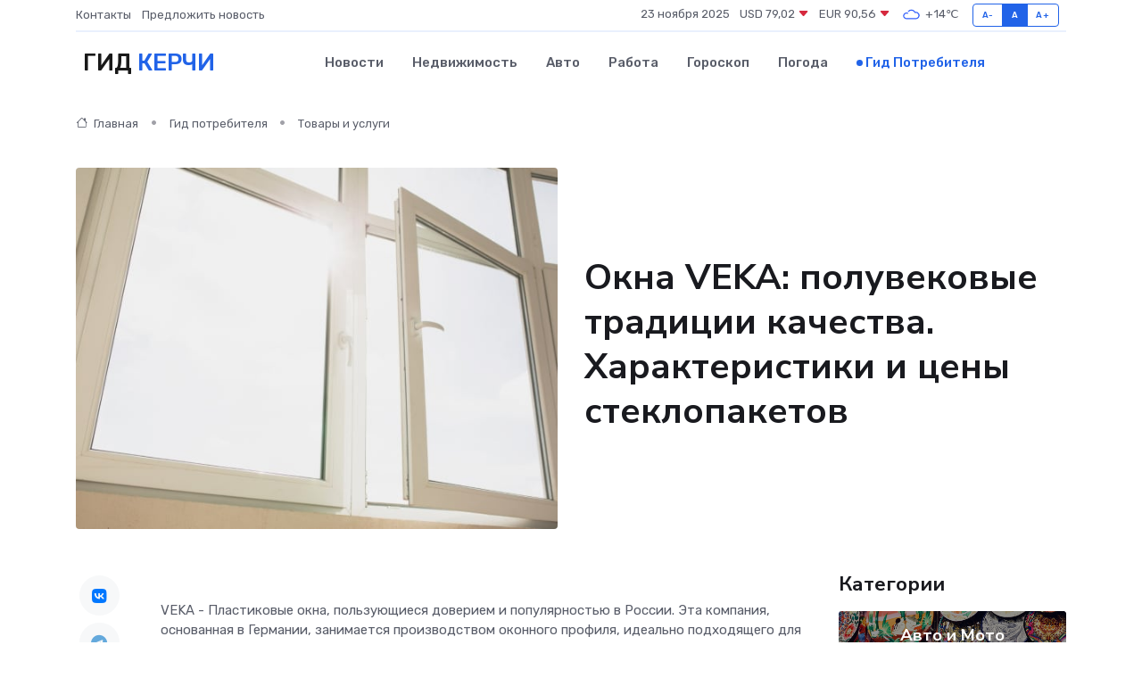

--- FILE ---
content_type: text/html; charset=UTF-8
request_url: https://kerch-gid.ru/poleznoe/okna-veka.htm
body_size: 12312
content:
<!DOCTYPE html>
<html lang="ru">
<head>
	<meta charset="utf-8">
	<meta name="csrf-token" content="EDl6H1VTk9PsgTWvpWVv01MhA8qlmAzqytHVlMqP">
    <meta http-equiv="X-UA-Compatible" content="IE=edge">
    <meta name="viewport" content="width=device-width, initial-scale=1">
    <title>Окна VEKA: полувековые традиции качества. Характеристики и цены стеклопакетов</title>
    <meta name="description" property="description" content="Гид потребителя в Керчи. Окна VEKA: полувековые традиции качества. Характеристики и цены стеклопакетов">
    
    <meta property="fb:pages" content="105958871990207" />
    <link rel="shortcut icon" type="image/x-icon" href="https://kerch-gid.ru/favicon.svg">
    <link rel="canonical" href="https://kerch-gid.ru/poleznoe/okna-veka.htm">
    <link rel="preconnect" href="https://fonts.gstatic.com">
    <link rel="dns-prefetch" href="https://fonts.googleapis.com">
    <link rel="dns-prefetch" href="https://pagead2.googlesyndication.com">
    <link rel="dns-prefetch" href="https://res.cloudinary.com">
    <link href="https://fonts.googleapis.com/css2?family=Nunito+Sans:wght@400;700&family=Rubik:wght@400;500;700&display=swap" rel="stylesheet">
    <link rel="stylesheet" type="text/css" href="https://kerch-gid.ru/assets/font-awesome/css/all.min.css">
    <link rel="stylesheet" type="text/css" href="https://kerch-gid.ru/assets/bootstrap-icons/bootstrap-icons.css">
    <link rel="stylesheet" type="text/css" href="https://kerch-gid.ru/assets/tiny-slider/tiny-slider.css">
    <link rel="stylesheet" type="text/css" href="https://kerch-gid.ru/assets/glightbox/css/glightbox.min.css">
    <link rel="stylesheet" type="text/css" href="https://kerch-gid.ru/assets/plyr/plyr.css">
    <link id="style-switch" rel="stylesheet" type="text/css" href="https://kerch-gid.ru/assets/css/style.css">
    <link rel="stylesheet" type="text/css" href="https://kerch-gid.ru/assets/css/style2.css">

    <meta name="twitter:card" content="summary">
    <meta name="twitter:site" content="@mysite">
    <meta name="twitter:title" content="Окна VEKA: полувековые традиции качества. Характеристики и цены стеклопакетов">
    <meta name="twitter:description" content="Гид потребителя в Керчи. Окна VEKA: полувековые традиции качества. Характеристики и цены стеклопакетов">
    <meta name="twitter:creator" content="@mysite">
    <meta name="twitter:image:src" content="https://kerch-gid.ru/images/logo.gif">
    <meta name="twitter:domain" content="kerch-gid.ru">
    <meta name="twitter:card" content="summary_large_image" /><meta name="twitter:image" content="https://kerch-gid.ru/images/logo.gif">

    <meta property="og:url" content="http://kerch-gid.ru/poleznoe/okna-veka.htm">
    <meta property="og:title" content="Окна VEKA: полувековые традиции качества. Характеристики и цены стеклопакетов">
    <meta property="og:description" content="Гид потребителя в Керчи. Окна VEKA: полувековые традиции качества. Характеристики и цены стеклопакетов">
    <meta property="og:type" content="website">
    <meta property="og:image" content="https://kerch-gid.ru/images/logo.gif">
    <meta property="og:locale" content="ru_RU">
    <meta property="og:site_name" content="Гид Керчи">
    

    <link rel="image_src" href="https://kerch-gid.ru/images/logo.gif" />

    <link rel="alternate" type="application/rss+xml" href="https://kerch-gid.ru/feed" title="Керчь: гид, новости, афиша">
        <script async src="https://pagead2.googlesyndication.com/pagead/js/adsbygoogle.js"></script>
    <script>
        (adsbygoogle = window.adsbygoogle || []).push({
            google_ad_client: "ca-pub-0899253526956684",
            enable_page_level_ads: true
        });
    </script>
        
    
    
    
    <script>if (window.top !== window.self) window.top.location.replace(window.self.location.href);</script>
    <script>if(self != top) { top.location=document.location;}</script>

<!-- Google tag (gtag.js) -->
<script async src="https://www.googletagmanager.com/gtag/js?id=G-71VQP5FD0J"></script>
<script>
  window.dataLayer = window.dataLayer || [];
  function gtag(){dataLayer.push(arguments);}
  gtag('js', new Date());

  gtag('config', 'G-71VQP5FD0J');
</script>
</head>
<body>
<script type="text/javascript" > (function(m,e,t,r,i,k,a){m[i]=m[i]||function(){(m[i].a=m[i].a||[]).push(arguments)}; m[i].l=1*new Date();k=e.createElement(t),a=e.getElementsByTagName(t)[0],k.async=1,k.src=r,a.parentNode.insertBefore(k,a)}) (window, document, "script", "https://mc.yandex.ru/metrika/tag.js", "ym"); ym(54007327, "init", {}); ym(86840228, "init", { clickmap:true, trackLinks:true, accurateTrackBounce:true, webvisor:true });</script> <noscript><div><img src="https://mc.yandex.ru/watch/54007327" style="position:absolute; left:-9999px;" alt="" /><img src="https://mc.yandex.ru/watch/86840228" style="position:absolute; left:-9999px;" alt="" /></div></noscript>
<script type="text/javascript">
    new Image().src = "//counter.yadro.ru/hit?r"+escape(document.referrer)+((typeof(screen)=="undefined")?"":";s"+screen.width+"*"+screen.height+"*"+(screen.colorDepth?screen.colorDepth:screen.pixelDepth))+";u"+escape(document.URL)+";h"+escape(document.title.substring(0,150))+";"+Math.random();
</script>
<!-- Rating@Mail.ru counter -->
<script type="text/javascript">
var _tmr = window._tmr || (window._tmr = []);
_tmr.push({id: "3138453", type: "pageView", start: (new Date()).getTime()});
(function (d, w, id) {
  if (d.getElementById(id)) return;
  var ts = d.createElement("script"); ts.type = "text/javascript"; ts.async = true; ts.id = id;
  ts.src = "https://top-fwz1.mail.ru/js/code.js";
  var f = function () {var s = d.getElementsByTagName("script")[0]; s.parentNode.insertBefore(ts, s);};
  if (w.opera == "[object Opera]") { d.addEventListener("DOMContentLoaded", f, false); } else { f(); }
})(document, window, "topmailru-code");
</script><noscript><div>
<img src="https://top-fwz1.mail.ru/counter?id=3138453;js=na" style="border:0;position:absolute;left:-9999px;" alt="Top.Mail.Ru" />
</div></noscript>
<!-- //Rating@Mail.ru counter -->

<header class="navbar-light navbar-sticky header-static">
    <div class="navbar-top d-none d-lg-block small">
        <div class="container">
            <div class="d-md-flex justify-content-between align-items-center my-1">
                <!-- Top bar left -->
                <ul class="nav">
                    <li class="nav-item">
                        <a class="nav-link ps-0" href="https://kerch-gid.ru/contacts">Контакты</a>
                    </li>
                    <li class="nav-item">
                        <a class="nav-link ps-0" href="https://kerch-gid.ru/sendnews">Предложить новость</a>
                    </li>
                    
                </ul>
                <!-- Top bar right -->
                <div class="d-flex align-items-center">
                    
                    <ul class="list-inline mb-0 text-center text-sm-end me-3">
						<li class="list-inline-item">
							<span>23 ноября 2025</span>
						</li>
                        <li class="list-inline-item">
                            <a class="nav-link px-0" href="https://kerch-gid.ru/currency">
                                <span>USD 79,02 <i class="bi bi-caret-down-fill text-danger"></i></span>
                            </a>
						</li>
                        <li class="list-inline-item">
                            <a class="nav-link px-0" href="https://kerch-gid.ru/currency">
                                <span>EUR 90,56 <i class="bi bi-caret-down-fill text-danger"></i></span>
                            </a>
						</li>
						<li class="list-inline-item">
                            <a class="nav-link px-0" href="https://kerch-gid.ru/pogoda">
                                <svg xmlns="http://www.w3.org/2000/svg" width="25" height="25" viewBox="0 0 30 30"><path fill="#315EFB" fill-rule="evenodd" d="M25.036 13.066a4.948 4.948 0 0 1 0 5.868A4.99 4.99 0 0 1 20.99 21H8.507a4.49 4.49 0 0 1-3.64-1.86 4.458 4.458 0 0 1 0-5.281A4.491 4.491 0 0 1 8.506 12c.686 0 1.37.159 1.996.473a.5.5 0 0 1 .16.766l-.33.399a.502.502 0 0 1-.598.132 2.976 2.976 0 0 0-3.346.608 3.007 3.007 0 0 0 .334 4.532c.527.396 1.177.59 1.836.59H20.94a3.54 3.54 0 0 0 2.163-.711 3.497 3.497 0 0 0 1.358-3.206 3.45 3.45 0 0 0-.706-1.727A3.486 3.486 0 0 0 20.99 12.5c-.07 0-.138.016-.208.02-.328.02-.645.085-.947.192a.496.496 0 0 1-.63-.287 4.637 4.637 0 0 0-.445-.874 4.495 4.495 0 0 0-.584-.733A4.461 4.461 0 0 0 14.998 9.5a4.46 4.46 0 0 0-3.177 1.318 2.326 2.326 0 0 0-.135.147.5.5 0 0 1-.592.131 5.78 5.78 0 0 0-.453-.19.5.5 0 0 1-.21-.79A5.97 5.97 0 0 1 14.998 8a5.97 5.97 0 0 1 4.237 1.757c.398.399.704.85.966 1.319.262-.042.525-.076.79-.076a4.99 4.99 0 0 1 4.045 2.066zM0 0v30V0zm30 0v30V0z"></path></svg>
                                <span>+14&#8451;</span>
                            </a>
						</li>
					</ul>

                    <!-- Font size accessibility START -->
                    <div class="btn-group me-2" role="group" aria-label="font size changer">
                        <input type="radio" class="btn-check" name="fntradio" id="font-sm">
                        <label class="btn btn-xs btn-outline-primary mb-0" for="font-sm">A-</label>

                        <input type="radio" class="btn-check" name="fntradio" id="font-default" checked>
                        <label class="btn btn-xs btn-outline-primary mb-0" for="font-default">A</label>

                        <input type="radio" class="btn-check" name="fntradio" id="font-lg">
                        <label class="btn btn-xs btn-outline-primary mb-0" for="font-lg">A+</label>
                    </div>

                    
                </div>
            </div>
            <!-- Divider -->
            <div class="border-bottom border-2 border-primary opacity-1"></div>
        </div>
    </div>

    <!-- Logo Nav START -->
    <nav class="navbar navbar-expand-lg">
        <div class="container">
            <!-- Logo START -->
            <a class="navbar-brand" href="https://kerch-gid.ru" style="text-align: end;">
                
                			<span class="ms-2 fs-3 text-uppercase fw-normal">Гид <span style="color: #2163e8;">Керчи</span></span>
                            </a>
            <!-- Logo END -->

            <!-- Responsive navbar toggler -->
            <button class="navbar-toggler ms-auto" type="button" data-bs-toggle="collapse"
                data-bs-target="#navbarCollapse" aria-controls="navbarCollapse" aria-expanded="false"
                aria-label="Toggle navigation">
                <span class="text-body h6 d-none d-sm-inline-block">Menu</span>
                <span class="navbar-toggler-icon"></span>
            </button>

            <!-- Main navbar START -->
            <div class="collapse navbar-collapse" id="navbarCollapse">
                <ul class="navbar-nav navbar-nav-scroll mx-auto">
                                        <li class="nav-item"> <a class="nav-link" href="https://kerch-gid.ru/news">Новости</a></li>
                                        <li class="nav-item"> <a class="nav-link" href="https://kerch-gid.ru/realty">Недвижимость</a></li>
                                        <li class="nav-item"> <a class="nav-link" href="https://kerch-gid.ru/auto">Авто</a></li>
                                        <li class="nav-item"> <a class="nav-link" href="https://kerch-gid.ru/job">Работа</a></li>
                                        <li class="nav-item"> <a class="nav-link" href="https://kerch-gid.ru/horoscope">Гороскоп</a></li>
                                        <li class="nav-item"> <a class="nav-link" href="https://kerch-gid.ru/pogoda">Погода</a></li>
                                        <li class="nav-item"> <a class="nav-link active" href="https://kerch-gid.ru/poleznoe">Гид потребителя</a></li>
                                    </ul>
            </div>
            <!-- Main navbar END -->

            
        </div>
    </nav>
    <!-- Logo Nav END -->
</header>
    <main>
        <!-- =======================
                Main content START -->
        <section class="pt-3 pb-lg-5">
            <div class="container" data-sticky-container>
                <div class="row">
                    <!-- Main Post START -->
                    <div class="col-lg-9">
                        <!-- Categorie Detail START -->
                        <div class="mb-4">
                            <nav aria-label="breadcrumb" itemscope itemtype="http://schema.org/BreadcrumbList">
                                <ol class="breadcrumb breadcrumb-dots">
                                    <li class="breadcrumb-item" itemprop="itemListElement" itemscope itemtype="http://schema.org/ListItem"><a href="https://kerch-gid.ru" title="Главная" itemprop="item"><i class="bi bi-house me-1"></i>
                                        <span itemprop="name">Главная</span></a><meta itemprop="position" content="1" />
                                    </li>
                                    <li class="breadcrumb-item" itemprop="itemListElement" itemscope itemtype="http://schema.org/ListItem"><a href="https://kerch-gid.ru/poleznoe" title="Гид потребителя" itemprop="item"> <span itemprop="name">Гид потребителя</span></a><meta itemprop="position" content="2" />
                                    </li>
                                    <li class="breadcrumb-item" itemprop="itemListElement" itemscope itemtype="http://schema.org/ListItem"><a
                                            href="https://kerch-gid.ru/poleznoe/categories/tovary-i-uslugi.htm" title="Товары и услуги" itemprop="item"><span itemprop="name">Товары и услуги</span></a><meta itemprop="position" content="3" />
                                    </li>
                                </ol>
                            </nav>
                        </div>
                    </div>
                </div>
                <div class="row align-items-center">
                    <!-- Image -->
                    <div class="col-md-6 position-relative">
                                                <img class="rounded" src="https://res.cloudinary.com/cherepovetssu/image/upload/c_fill,w_600,h_450,q_auto/khm6hkw0plhpog6ujf2w" alt="Окна VEKA: полувековые традиции качества. Характеристики и цены стеклопакетов">
                                            </div>
                    <!-- Content -->
                    <div class="col-md-6 mt-4 mt-md-0">
                        
                        <h1 class="display-6">Окна VEKA: полувековые традиции качества. Характеристики и цены стеклопакетов</h1>
                    </div>
                </div>
            </div>
        </section>
        <!-- =======================
        Main START -->
        <section class="pt-0">
            <div class="container position-relative" data-sticky-container>
                <div class="row">
                    <!-- Left sidebar START -->
                    <div class="col-md-1">
                        <div class="text-start text-lg-center mb-5" data-sticky data-margin-top="80" data-sticky-for="767">
                            <style>
                                .fa-vk::before {
                                    color: #07f;
                                }
                                .fa-telegram::before {
                                    color: #64a9dc;
                                }
                                .fa-facebook-square::before {
                                    color: #3b5998;
                                }
                                .fa-odnoklassniki-square::before {
                                    color: #eb722e;
                                }
                                .fa-twitter-square::before {
                                    color: #00aced;
                                }
                                .fa-whatsapp::before {
                                    color: #65bc54;
                                }
                                .fa-viber::before {
                                    color: #7b519d;
                                }
                                .fa-moimir svg {
                                    background-color: #168de2;
                                    height: 18px;
                                    width: 18px;
                                    background-size: 18px 18px;
                                    border-radius: 4px;
                                    margin-bottom: 2px;
                                }
                            </style>
                            <ul class="nav text-white-force">
                                <li class="nav-item">
                                    <a class="nav-link icon-md rounded-circle m-1 p-0 fs-5 bg-light" href="https://vk.com/share.php?url=https://kerch-gid.ru/poleznoe/okna-veka.htm&title=Окна VEKA: полувековые традиции качества. Характеристики и цены стеклопакетов&utm_source=share" rel="nofollow" target="_blank">
                                        <i class="fab fa-vk align-middle text-body"></i>
                                    </a>
                                </li>
                                <li class="nav-item">
                                    <a class="nav-link icon-md rounded-circle m-1 p-0 fs-5 bg-light" href="https://t.me/share/url?url=https://kerch-gid.ru/poleznoe/okna-veka.htm&text=Окна VEKA: полувековые традиции качества. Характеристики и цены стеклопакетов&utm_source=share" rel="nofollow" target="_blank">
                                        <i class="fab fa-telegram align-middle text-body"></i>
                                    </a>
                                </li>
                                <li class="nav-item">
                                    <a class="nav-link icon-md rounded-circle m-1 p-0 fs-5 bg-light" href="https://connect.ok.ru/offer?url=https://kerch-gid.ru/poleznoe/okna-veka.htm&title=Окна VEKA: полувековые традиции качества. Характеристики и цены стеклопакетов&utm_source=share" rel="nofollow" target="_blank">
                                        <i class="fab fa-odnoklassniki-square align-middle text-body"></i>
                                    </a>
                                </li>
                                <li class="nav-item">
                                    <a class="nav-link icon-md rounded-circle m-1 p-0 fs-5 bg-light" href="https://www.facebook.com/sharer.php?src=sp&u=https://kerch-gid.ru/poleznoe/okna-veka.htm&title=Окна VEKA: полувековые традиции качества. Характеристики и цены стеклопакетов&utm_source=share" rel="nofollow" target="_blank">
                                        <i class="fab fa-facebook-square align-middle text-body"></i>
                                    </a>
                                </li>
                                <li class="nav-item">
                                    <a class="nav-link icon-md rounded-circle m-1 p-0 fs-5 bg-light" href="https://twitter.com/intent/tweet?text=Окна VEKA: полувековые традиции качества. Характеристики и цены стеклопакетов&url=https://kerch-gid.ru/poleznoe/okna-veka.htm&utm_source=share" rel="nofollow" target="_blank">
                                        <i class="fab fa-twitter-square align-middle text-body"></i>
                                    </a>
                                </li>
                                <li class="nav-item">
                                    <a class="nav-link icon-md rounded-circle m-1 p-0 fs-5 bg-light" href="https://api.whatsapp.com/send?text=Окна VEKA: полувековые традиции качества. Характеристики и цены стеклопакетов https://kerch-gid.ru/poleznoe/okna-veka.htm&utm_source=share" rel="nofollow" target="_blank">
                                        <i class="fab fa-whatsapp align-middle text-body"></i>
                                    </a>
                                </li>
                                <li class="nav-item">
                                    <a class="nav-link icon-md rounded-circle m-1 p-0 fs-5 bg-light" href="viber://forward?text=Окна VEKA: полувековые традиции качества. Характеристики и цены стеклопакетов https://kerch-gid.ru/poleznoe/okna-veka.htm&utm_source=share" rel="nofollow" target="_blank">
                                        <i class="fab fa-viber align-middle text-body"></i>
                                    </a>
                                </li>
                                <li class="nav-item">
                                    <a class="nav-link icon-md rounded-circle m-1 p-0 fs-5 bg-light" href="https://connect.mail.ru/share?url=https://kerch-gid.ru/poleznoe/okna-veka.htm&title=Окна VEKA: полувековые традиции качества. Характеристики и цены стеклопакетов&utm_source=share" rel="nofollow" target="_blank">
                                        <i class="fab fa-moimir align-middle text-body"><svg viewBox='0 0 24 24' xmlns='http://www.w3.org/2000/svg'><path d='M8.889 9.667a1.333 1.333 0 100-2.667 1.333 1.333 0 000 2.667zm6.222 0a1.333 1.333 0 100-2.667 1.333 1.333 0 000 2.667zm4.77 6.108l-1.802-3.028a.879.879 0 00-1.188-.307.843.843 0 00-.313 1.166l.214.36a6.71 6.71 0 01-4.795 1.996 6.711 6.711 0 01-4.792-1.992l.217-.364a.844.844 0 00-.313-1.166.878.878 0 00-1.189.307l-1.8 3.028a.844.844 0 00.312 1.166.88.88 0 001.189-.307l.683-1.147a8.466 8.466 0 005.694 2.18 8.463 8.463 0 005.698-2.184l.685 1.151a.873.873 0 001.189.307.844.844 0 00.312-1.166z' fill='#FFF' fill-rule='evenodd'/></svg></i>
                                    </a>
                                </li>
                            </ul>
                        </div>
                    </div>
                    <!-- Left sidebar END -->

                    <!-- Main Content START -->
                    <div class="col-md-10 col-lg-8 mb-5">
                        <div class="mb-4">
                                                    </div>
                        <div itemscope itemtype="http://schema.org/Article">
                            <meta itemprop="headline" content="Окна VEKA: полувековые традиции качества. Характеристики и цены стеклопакетов">
                            <meta itemprop="identifier" content="https://kerch-gid.ru/1426">
                            <span itemprop="articleBody"><p>
VEKA - Пластиковые окна, пользующиеся доверием и популярностью в России. Эта компания, основанная в Германии, занимается производством оконного профиля, идеально подходящего для наших климатических условий. Приобретая продукцию VEKA, можно быть уверенным в ее долговечности и красоте. Кроме того, стоимость этих окон доступна: карман не пострадает.
</p>
<p>Компания VEKA была основана в 1969 году и на первых порах занималась производством рольставен. Однако, основатель Генрих Лауманн решил переключить внимание на более перспективный товар - пластиковые окна. Это оказалось правильным решением, так как окна VEKA сразу стали бестселлером. В 1995 году продукты компании добрались до России, а через 4 года VEKA стала одной из первых западных компаний, которая открыла завод по производству оконного профиля в России. На данный момент у VEKA несколько производственных производств и представительств по всей России, от Москвы до Хабаровска. Окна VEKA соответствуют статистическим данным, почти треть всех пластиковых окон в России - от марки VEKA.</p>

<p>Компания VEKA ценит качество своей продукции - это ее главный принцип. Продукция компании строго соответствует единому европейскому сертификату качества RAL. Для потребителя это означает, что заводы в Германии и России производят абсолютно идентичные профили VEKA. Этот сертификат RAL - это сборник очень жестких нормативов и правил. Профиль для окон, имеющий такой сертификат, безопасен от пожаров, долговечен, экологически безопасен и не вредит здоровью человека. Стандарты RAL более строгие, чем требования ГОСТов.</p>

<p>Еще одно преимущество оконного профиля VEKA - это их относительно низкая стоимость. Компания постоянно снижает стоимость окон, чтобы не только расширить свой рынок сбыта, но и защитить свои продукты от подделок. Мошенникам очень невыгодно фальсифицировать профиль VEKA.</p>
<p>Статья о технических характеристиках окон VEKA</p>

<p>Окна VEKA - это надежные и прочные окна, которые подходят для использования в условиях с суровым климатом и повышенной влажностью. Они созданы из высококачественного пластика, который не деформируется и не меняет цвет со временем. Белый пластик имеет гладкую, сатиновую поверхность, однако, при необходимости, можно заказать окна любого цвета. Эти окна изготавливаются с использованием специальных армирующих усилителей, что обеспечивает их высокую жесткость и прочность в любых условиях.</p>

<p>Всего существует 7 основных линеек окон VEKA, отличающихся шириной, количеством камер в профиле и дизайном. Каждая модель имеет свою стоимость. Но независимо от выбранной линейки, все окна соответствуют классу А по стандарту качества и подходят для установки в жилых и офисных помещениях.</p>

<p>Преимуществом окон VEKA является возможность их использования в любых климатических условиях благодаря высокой прочности и надежности конструкции. Приобретая окна VEKA, вы можете быть уверены, что они прослужат вам многие годы и не потребуют ремонта и замены в ближайшее время.</p>
<p>Характеристики эксплуатации пластиковых окон</p>

<p>При выборе пластиковых окон основными критериями являются тепло- и звукоизоляция, поскольку наибольшей значимостью в эксплуатации окон является создание комфортных условий в помещении. Профили VEKA отличаются хорошей звукоизоляцией и дополнительно могут быть оборудованы стеклопакетами с звукопоглощающими стеклами, что позволяет повысить уровень звукозащиты.</p>

<p>Первый плюс</p>

<p>Количество стеклопакетов и воздушных камер в профиле также определяют уровень звукоизоляции, поэтому для спальни лучше устанавливать трехкамерные стеклопакеты, а для балкона их достаточно двухкамерных.</p>

<p>Теплоизоляционность профилей VEKA заслуживает отдельного внимания - они имеют класс энергосбережения, обеспечивая теплоизоляцию помещения даже в сильные морозы.</p>

<p>Если речь идет о защите от взлома, то пластиковые окна VEKA надежно защищены металлической арматурой. Дополнительно, высокопрочные стеклопакеты с защитной пленкой и рамы с дополнительными точками запирания обеспечивают максимальную безопасность.</p>

<p>Еще одно преимущество пластиковых окон VEKA - они легко ухаживаются. Для удаления загрязнений можно использовать влажную салфетку, а для более серьезных случаев производитель выпускает специальные моющие средства.</p>

<p>И третья важная информация</p>

<p>Рекомендуется проводить профилактику фурнитуры и уплотнителей как минимум один раз в год, смазывая подвижные части машинным маслом, а уплотнители - силиконовым составом, чтобы избежать их пересыхания.</p>
<p>Выбор профилей для окон является важным этапом при ремонте помещения или строительстве дома. Компания <strong>VEKA</strong> предлагает ряд различных линеек профилей, отличающихся коэффициентом теплопроводности и звукоизоляцией. Рассмотрим основные характеристики каждого из них.</p>

<p>Линейка «VEKA Евролайн» является самой популярной и доступной. С её помощью можно остеклять как стандартные оконные проемы, так и создавать необычные конструкции. Коэффициент теплопроводности равен 0,64 Вт/м2•°C, что более чем достаточно для климата Москвы и Санкт-Петербурга. Профиль также обладает хорошей звукоизоляцией.</p>

<p>Линейка «VEKA Софтлайн», которую начали выпускать еще в 1970-х годах, продолжает пользоваться популярностью. Современные модели обладают коэффициентом теплопроводности на уровне 1,0 Вт/м2•°C, что позволяет устанавливать окна даже в самых холодных регионах, таких как Полярный круг. Линейка «VEKA Софтлайн» это оптимальный выбор для частных домов с печным отоплением, очень старых построек или квартир на высоких этажах.</p>

<p>Самая последняя версия профиля «VEKA Софтлайн 82» отличается от предыдущих моделей наличием металлического усилителя с замкнутым сечением, что увеличивает её прочность и сопротивление теплопередаче. Ширина профиля составляет 82 мм, количество камер в створке окна — шесть, в раме — семь.</p>

<p>Линейка «VEKA Пролайн» подходит даже для самых суровых сибирских морозов. Она не отличается от линейки «VEKA Софтлайн» по внешнему виду, а её характеристики обеспечивают высокий уровень тепло- и звукоизоляции.</p>

<p>Эксклюзивная линейка «VEKA Альфалайн» является наиболее продвинутой. Она обладает высокими показателями тепло- и шумоизоляции, а современный дизайн обеспечивает сохранение классической формы линии «VEKA Софтлайн» с гармоничными пропорциями при узкой ширине фасадной части. Ширина профиля составляет 90 мм, количество камер — шесть.</p>

<p>Линейки профилей компании VEKA позволяют выбрать наиболее подходящий вариант в соответствии с климатом региона и требованиями к тепло- и звукоизоляции оконных конструкций.</p>
<p>Отзывы реальных покупателей являются надежным и беспристрастным источником информации о товаре. В сети Интернет можно найти множество отзывов о пластиковых окнах компании VEKA. Тем не менее, подавляющее большинство покупателей остаются довольны своим выбором и находят ряд преимуществ в их продукции.</p>

<p>Некоторые покупатели обратили внимание на увеличение обзора из окна благодаря его конструкции с узкими оконными профилями. Другие отметили теплоту и шумоизоляцию окошек, а также их удобство и легкий вес при открытии. Некоторые пользователи даже поделились своими советами по уходу за окнами, как например, необходимости регулярной очистки фурнитуры специальными моющими средствами.</p>

<p>При чтении отзывов о пластиковых окнах VEKA также можно найти полезные рекомендации от покупателей, такие как выбор надежной компании-поставщика, установка немецкой фурнитуры, и установка тройных стеклопакетов. Кроме того, один из пользователей дает дельный совет о необходимости просить установку пыльника, который сможет защитить конструкцию от скапливания грязи и пыли.</p>

<p>Как видно, покупатели VEKA наблюдают множество преимуществ и очень довольны своим выбором. Мнения покупателей являются важной информацией для будущих клиентов, которые собираются купить пластиковые окна.</p>
<p>Одним из важнейших аспектов при покупке окон является их стоимость. Компания VEKA предлагает своим клиентам широкий выбор оконных конструкций по доступным ценам. Однако стоит учитывать, что линия «Альфалайн» относится к премиум-сегменту.</p>

<p>Если рассматривать ориентировочные цены на стандартное окно размером 1500×1500 мм с двухкамерным стеклопакетом, то стоимость каждой серии окон VEKA будет отличаться. Так, серия «Евролайн» обойдется от 9500 рублей, «Софтлайн» – от 10 200 рублей, «Софтлайн 82» – от 11 500 рублей, а серия «Пролайн» будет стоить от 9 800 рублей. Если же выбрать премиум-вариант и купить окна из серии «Альфалайн», их стоимость будет от 15 500 рублей за одно окно.</p>

<p>Вполне логично предположить, что ценовая политика VEKA будет зависеть от серии дома и количества заказанного оконного профиля. Но в целом, выгоднее заказывать несколько окон одновременно: чем больше окон закажете вы, тем меньше будет стоимость каждого конкретного окна.</p>

<p>Несмотря на то, что окна VEKA стоят несколько дороже, чем у мелких и малоизвестных производителей, качество профиля здесь на высоком уровне. Такие оконные конструкции долговечны, прочны и не требуют ремонта. Более того, они могут служить более 40 лет, не теряя своих свойств, что является серьезным преимуществом. VEKA гарантирует, что профиль окна не изменит свой цвет или форму, что подтверждают многочисленные положительные отзывы клиентов. Если в доме установлены окна VEKA, то квартира будет всегда тихой и теплой, что существенно повышает уровень комфорта и самочувствия владельцев.</p>

<p>Фото: freepik.com</p></span>
                        </div>
                        <!-- Comments START -->
                        <div class="mt-5">
                            <h3>Комментарии (0)</h3>
                        </div>
                        <!-- Comments END -->
                        <!-- Reply START -->
                        <div>
                            <h3>Добавить комментарий</h3>
                            <small>Ваш email не публикуется. Обязательные поля отмечены *</small>
                            <form class="row g-3 mt-2">
                                <div class="col-md-6">
                                    <label class="form-label">Имя *</label>
                                    <input type="text" class="form-control" aria-label="First name">
                                </div>
                                <div class="col-md-6">
                                    <label class="form-label">Email *</label>
                                    <input type="email" class="form-control">
                                </div>
                                <div class="col-12">
                                    <label class="form-label">Текст комментария *</label>
                                    <textarea class="form-control" rows="3"></textarea>
                                </div>
                                <div class="col-12">
                                    <button type="submit" class="btn btn-primary">Оставить комментарий</button>
                                </div>
                            </form>
                        </div>
                        <!-- Reply END -->
                    </div>
                    <!-- Main Content END -->
                    <!-- Right sidebar START -->
                    <div class="col-lg-3 d-none d-lg-block">
                        <div data-sticky data-margin-top="80" data-sticky-for="991">
                            <!-- Categories -->
                            <div>
                                <h4 class="mb-3">Категории</h4>
                                                                    <!-- Category item -->
                                    <div class="text-center mb-3 card-bg-scale position-relative overflow-hidden rounded"
                                        style="background-image:url(https://kerch-gid.ru/assets/images/blog/4by3/04.jpg); background-position: center left; background-size: cover;">
                                        <div class="bg-dark-overlay-4 p-3">
                                            <a href="https://kerch-gid.ru/poleznoe/categories/avto-i-moto.htm"
                                                class="stretched-link btn-link fw-bold text-white h5">Авто и Мото</a>
                                        </div>
                                    </div>
                                                                    <!-- Category item -->
                                    <div class="text-center mb-3 card-bg-scale position-relative overflow-hidden rounded"
                                        style="background-image:url(https://kerch-gid.ru/assets/images/blog/4by3/05.jpg); background-position: center left; background-size: cover;">
                                        <div class="bg-dark-overlay-4 p-3">
                                            <a href="https://kerch-gid.ru/poleznoe/categories/delovoi-mir.htm"
                                                class="stretched-link btn-link fw-bold text-white h5">Деловой мир</a>
                                        </div>
                                    </div>
                                                                    <!-- Category item -->
                                    <div class="text-center mb-3 card-bg-scale position-relative overflow-hidden rounded"
                                        style="background-image:url(https://kerch-gid.ru/assets/images/blog/4by3/02.jpg); background-position: center left; background-size: cover;">
                                        <div class="bg-dark-overlay-4 p-3">
                                            <a href="https://kerch-gid.ru/poleznoe/categories/dom-i-semja.htm"
                                                class="stretched-link btn-link fw-bold text-white h5">Дом и семья</a>
                                        </div>
                                    </div>
                                                                    <!-- Category item -->
                                    <div class="text-center mb-3 card-bg-scale position-relative overflow-hidden rounded"
                                        style="background-image:url(https://kerch-gid.ru/assets/images/blog/4by3/06.jpg); background-position: center left; background-size: cover;">
                                        <div class="bg-dark-overlay-4 p-3">
                                            <a href="https://kerch-gid.ru/poleznoe/categories/zakonodatelstvo-i-pravo.htm"
                                                class="stretched-link btn-link fw-bold text-white h5">Законодательство и право</a>
                                        </div>
                                    </div>
                                                                    <!-- Category item -->
                                    <div class="text-center mb-3 card-bg-scale position-relative overflow-hidden rounded"
                                        style="background-image:url(https://kerch-gid.ru/assets/images/blog/4by3/04.jpg); background-position: center left; background-size: cover;">
                                        <div class="bg-dark-overlay-4 p-3">
                                            <a href="https://kerch-gid.ru/poleznoe/categories/lichnye-dengi.htm"
                                                class="stretched-link btn-link fw-bold text-white h5">Личные деньги</a>
                                        </div>
                                    </div>
                                                                    <!-- Category item -->
                                    <div class="text-center mb-3 card-bg-scale position-relative overflow-hidden rounded"
                                        style="background-image:url(https://kerch-gid.ru/assets/images/blog/4by3/06.jpg); background-position: center left; background-size: cover;">
                                        <div class="bg-dark-overlay-4 p-3">
                                            <a href="https://kerch-gid.ru/poleznoe/categories/meditsina-i-zdorove.htm"
                                                class="stretched-link btn-link fw-bold text-white h5">Медицина и здоровье</a>
                                        </div>
                                    </div>
                                                                    <!-- Category item -->
                                    <div class="text-center mb-3 card-bg-scale position-relative overflow-hidden rounded"
                                        style="background-image:url(https://kerch-gid.ru/assets/images/blog/4by3/04.jpg); background-position: center left; background-size: cover;">
                                        <div class="bg-dark-overlay-4 p-3">
                                            <a href="https://kerch-gid.ru/poleznoe/categories/moda-i-stil.htm"
                                                class="stretched-link btn-link fw-bold text-white h5">Мода и стиль</a>
                                        </div>
                                    </div>
                                                                    <!-- Category item -->
                                    <div class="text-center mb-3 card-bg-scale position-relative overflow-hidden rounded"
                                        style="background-image:url(https://kerch-gid.ru/assets/images/blog/4by3/09.jpg); background-position: center left; background-size: cover;">
                                        <div class="bg-dark-overlay-4 p-3">
                                            <a href="https://kerch-gid.ru/poleznoe/categories/nedvizhimost.htm"
                                                class="stretched-link btn-link fw-bold text-white h5">Недвижимость</a>
                                        </div>
                                    </div>
                                                                    <!-- Category item -->
                                    <div class="text-center mb-3 card-bg-scale position-relative overflow-hidden rounded"
                                        style="background-image:url(https://kerch-gid.ru/assets/images/blog/4by3/09.jpg); background-position: center left; background-size: cover;">
                                        <div class="bg-dark-overlay-4 p-3">
                                            <a href="https://kerch-gid.ru/poleznoe/categories/novye-tekhnologii.htm"
                                                class="stretched-link btn-link fw-bold text-white h5">Новые технологии</a>
                                        </div>
                                    </div>
                                                                    <!-- Category item -->
                                    <div class="text-center mb-3 card-bg-scale position-relative overflow-hidden rounded"
                                        style="background-image:url(https://kerch-gid.ru/assets/images/blog/4by3/08.jpg); background-position: center left; background-size: cover;">
                                        <div class="bg-dark-overlay-4 p-3">
                                            <a href="https://kerch-gid.ru/poleznoe/categories/obrazovanie.htm"
                                                class="stretched-link btn-link fw-bold text-white h5">Образование</a>
                                        </div>
                                    </div>
                                                                    <!-- Category item -->
                                    <div class="text-center mb-3 card-bg-scale position-relative overflow-hidden rounded"
                                        style="background-image:url(https://kerch-gid.ru/assets/images/blog/4by3/07.jpg); background-position: center left; background-size: cover;">
                                        <div class="bg-dark-overlay-4 p-3">
                                            <a href="https://kerch-gid.ru/poleznoe/categories/prazdniki-i-meroprijatija.htm"
                                                class="stretched-link btn-link fw-bold text-white h5">Праздники и мероприятия</a>
                                        </div>
                                    </div>
                                                                    <!-- Category item -->
                                    <div class="text-center mb-3 card-bg-scale position-relative overflow-hidden rounded"
                                        style="background-image:url(https://kerch-gid.ru/assets/images/blog/4by3/05.jpg); background-position: center left; background-size: cover;">
                                        <div class="bg-dark-overlay-4 p-3">
                                            <a href="https://kerch-gid.ru/poleznoe/categories/promyshlennost-i-proizvodstvo.htm"
                                                class="stretched-link btn-link fw-bold text-white h5">Промышленность и производство</a>
                                        </div>
                                    </div>
                                                                    <!-- Category item -->
                                    <div class="text-center mb-3 card-bg-scale position-relative overflow-hidden rounded"
                                        style="background-image:url(https://kerch-gid.ru/assets/images/blog/4by3/01.jpg); background-position: center left; background-size: cover;">
                                        <div class="bg-dark-overlay-4 p-3">
                                            <a href="https://kerch-gid.ru/poleznoe/categories/puteshestvija-i-turizm.htm"
                                                class="stretched-link btn-link fw-bold text-white h5">Путешествия и туризм</a>
                                        </div>
                                    </div>
                                                                    <!-- Category item -->
                                    <div class="text-center mb-3 card-bg-scale position-relative overflow-hidden rounded"
                                        style="background-image:url(https://kerch-gid.ru/assets/images/blog/4by3/09.jpg); background-position: center left; background-size: cover;">
                                        <div class="bg-dark-overlay-4 p-3">
                                            <a href="https://kerch-gid.ru/poleznoe/categories/razvlechenija-i-otdykh.htm"
                                                class="stretched-link btn-link fw-bold text-white h5">Развлечения и отдых</a>
                                        </div>
                                    </div>
                                                                    <!-- Category item -->
                                    <div class="text-center mb-3 card-bg-scale position-relative overflow-hidden rounded"
                                        style="background-image:url(https://kerch-gid.ru/assets/images/blog/4by3/04.jpg); background-position: center left; background-size: cover;">
                                        <div class="bg-dark-overlay-4 p-3">
                                            <a href="https://kerch-gid.ru/poleznoe/categories/sport.htm"
                                                class="stretched-link btn-link fw-bold text-white h5">Спорт и ЗОЖ</a>
                                        </div>
                                    </div>
                                                                    <!-- Category item -->
                                    <div class="text-center mb-3 card-bg-scale position-relative overflow-hidden rounded"
                                        style="background-image:url(https://kerch-gid.ru/assets/images/blog/4by3/08.jpg); background-position: center left; background-size: cover;">
                                        <div class="bg-dark-overlay-4 p-3">
                                            <a href="https://kerch-gid.ru/poleznoe/categories/tovary-i-uslugi.htm"
                                                class="stretched-link btn-link fw-bold text-white h5">Товары и услуги</a>
                                        </div>
                                    </div>
                                                            </div>
                        </div>
                    </div>
                    <!-- Right sidebar END -->
                </div>
        </section>
    </main>
<footer class="bg-dark pt-5">
    
    <!-- Footer copyright START -->
    <div class="bg-dark-overlay-3 mt-5">
        <div class="container">
            <div class="row align-items-center justify-content-md-between py-4">
                <div class="col-md-6">
                    <!-- Copyright -->
                    <div class="text-center text-md-start text-primary-hover text-muted">
                        &#169;2025 Керчь. Все права защищены.
                    </div>
                </div>
                
            </div>
        </div>
    </div>
    <!-- Footer copyright END -->
    <script type="application/ld+json">
        {"@context":"https:\/\/schema.org","@type":"Organization","name":"\u041a\u0435\u0440\u0447\u044c - \u0433\u0438\u0434, \u043d\u043e\u0432\u043e\u0441\u0442\u0438, \u0430\u0444\u0438\u0448\u0430","url":"https:\/\/kerch-gid.ru","sameAs":["https:\/\/vk.com\/public208035843","https:\/\/t.me\/kerch_gid"]}
    </script>
</footer>
<!-- Back to top -->
<div class="back-top"><i class="bi bi-arrow-up-short"></i></div>
<script src="https://kerch-gid.ru/assets/bootstrap/js/bootstrap.bundle.min.js"></script>
<script src="https://kerch-gid.ru/assets/tiny-slider/tiny-slider.js"></script>
<script src="https://kerch-gid.ru/assets/sticky-js/sticky.min.js"></script>
<script src="https://kerch-gid.ru/assets/glightbox/js/glightbox.min.js"></script>
<script src="https://kerch-gid.ru/assets/plyr/plyr.js"></script>
<script src="https://kerch-gid.ru/assets/js/functions.js"></script>
<script src="https://yastatic.net/share2/share.js" async></script>
<script defer src="https://static.cloudflareinsights.com/beacon.min.js/vcd15cbe7772f49c399c6a5babf22c1241717689176015" integrity="sha512-ZpsOmlRQV6y907TI0dKBHq9Md29nnaEIPlkf84rnaERnq6zvWvPUqr2ft8M1aS28oN72PdrCzSjY4U6VaAw1EQ==" data-cf-beacon='{"version":"2024.11.0","token":"c25a3fdaa30a4eb99c24aab90146a3ef","r":1,"server_timing":{"name":{"cfCacheStatus":true,"cfEdge":true,"cfExtPri":true,"cfL4":true,"cfOrigin":true,"cfSpeedBrain":true},"location_startswith":null}}' crossorigin="anonymous"></script>
</body>
</html>


--- FILE ---
content_type: text/html; charset=utf-8
request_url: https://www.google.com/recaptcha/api2/aframe
body_size: 268
content:
<!DOCTYPE HTML><html><head><meta http-equiv="content-type" content="text/html; charset=UTF-8"></head><body><script nonce="VLSKSwRehW3PN8lNRoiSyA">/** Anti-fraud and anti-abuse applications only. See google.com/recaptcha */ try{var clients={'sodar':'https://pagead2.googlesyndication.com/pagead/sodar?'};window.addEventListener("message",function(a){try{if(a.source===window.parent){var b=JSON.parse(a.data);var c=clients[b['id']];if(c){var d=document.createElement('img');d.src=c+b['params']+'&rc='+(localStorage.getItem("rc::a")?sessionStorage.getItem("rc::b"):"");window.document.body.appendChild(d);sessionStorage.setItem("rc::e",parseInt(sessionStorage.getItem("rc::e")||0)+1);localStorage.setItem("rc::h",'1763911375901');}}}catch(b){}});window.parent.postMessage("_grecaptcha_ready", "*");}catch(b){}</script></body></html>